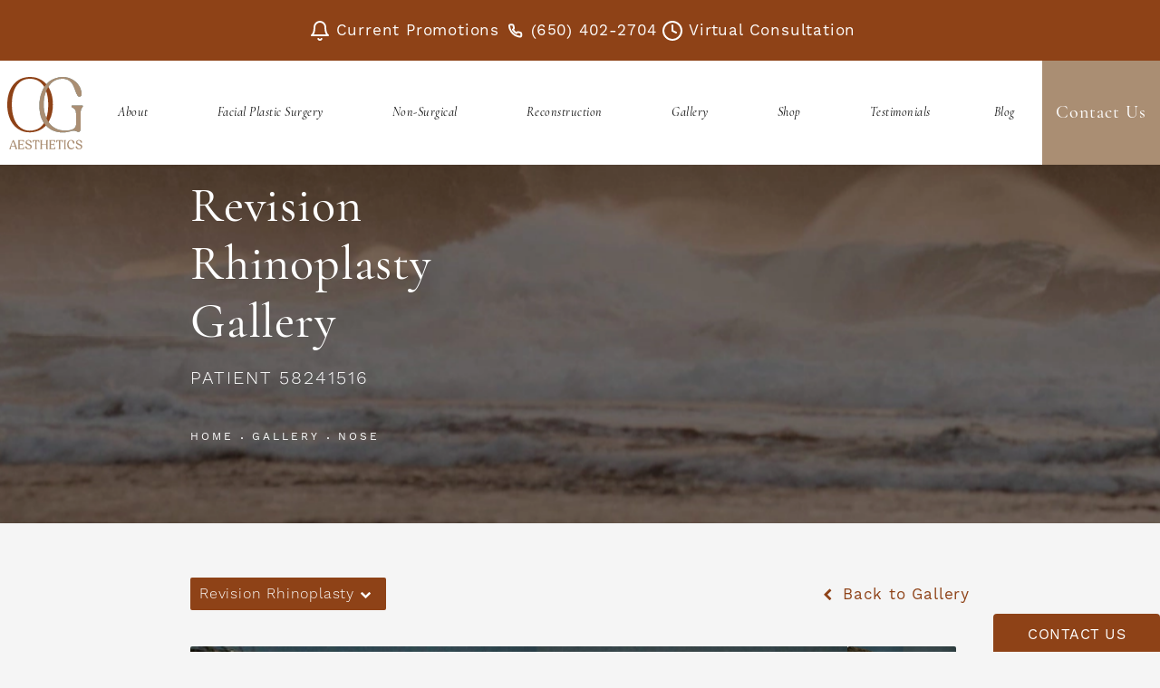

--- FILE ---
content_type: image/svg+xml
request_url: https://www.datocms-assets.com/84433/1666831460-social-icons2-2.svg
body_size: 5542
content:
<?xml version="1.0" encoding="utf-8"?>
<svg xmlns="http://www.w3.org/2000/svg" width="740" height="32" viewBox="0 0 740 32" fill="none">
<g clip-path="url(#clip0_219_2)">
<path d="M200.6 11.6001H205.6V27.8001H200.6V11.6001Z" fill="#8E4217"/>
<path d="M219.4 11.3C216.5 11.3 214.7 12.9 214.4 14.1V11.5H208.7V27.7001H214.4V18.9C214.4 18.5 214.4 18 214.6 17.6C215.1 16.5 216.2 15.7 217.4 15.7C219.3 15.7 220.3 17.2 220.3 19.4V27.8H226V18.6C225.9 13.6 222.9 11.3 219.4 11.3Z" fill="#8E4217"/>
<path d="M203 4.19997C201.5 3.99997 200.1 5.09997 199.9 6.69997V6.99997C200.2 8.69997 201.8 9.79997 203.5 9.49997C204.8 9.29997 205.8 8.29997 206 6.99997C206.1 5.29997 205 4.19997 203 4.19997Z" fill="#8E4217"/>
<path d="M69.8996 5.6999C68.8996 6.3999 67.6996 6.7999 66.4996 6.9999C65.4996 5.9999 64.0996 5.3999 62.5996 5.3999C59.6996 5.3999 57.2996 7.7999 57.1996 10.6999C57.1996 11.0999 57.2996 11.4999 57.3996 11.7999C53.0996 11.6999 49.0996 9.6999 46.3996 6.2999C45.9996 7.1999 45.7996 8.0999 45.7996 9.0999C45.7996 10.8999 46.6996 12.4999 48.1996 13.4999C47.3996 13.4999 46.4996 13.2999 45.7996 12.8999C45.7996 15.3999 47.4996 17.5999 49.9996 18.0999C49.4996 18.2999 48.9996 18.2999 48.4996 18.2999L47.4996 18.0999C48.1996 20.2999 50.1996 21.6999 52.4996 21.7999C50.5996 23.2999 48.2996 24.0999 45.8996 24.0999H44.5996C46.9996 25.6999 49.7996 26.5999 52.6996 26.4999C62.5996 26.4999 67.8996 18.1999 67.8996 11.2999V10.4999C68.9996 9.6999 69.8996 8.7999 70.6996 7.6999C69.6996 8.0999 68.6996 8.2999 67.5996 8.4999C68.6996 7.8999 69.4996 6.8999 69.8996 5.6999Z" fill="#8E4217"/>
<path d="M9.6998 7.29995C10.3998 7.29995 11.0998 7.39995 11.7998 7.59995L12.3998 3.59995C10.7998 3.19995 9.1998 2.99995 7.4998 3.09995C5.8998 2.99995 4.2998 3.79995 3.3998 5.09995C2.5998 6.19995 2.5998 7.99995 2.5998 9.09995V11.6999H-0.200195V15.5999H2.5998V28.9999H7.5998V15.5999H11.5998L11.8998 11.8999H7.6998V8.79995C7.6998 7.69995 8.6998 7.29995 9.6998 7.29995Z" fill="#8E4217"/>
<path d="M109.5 14.6001V18.0001H115.1C114.6 20.6001 112.2 22.4001 109.5 22.2001C106.1 22.2001 103.3 19.4001 103.3 16.0001C103.3 12.6001 106.1 9.8001 109.5 9.8001C110.9 9.8001 112.3 10.3001 113.4 11.3001L116.1 8.7001C114.3 7.0001 112 6.1001 109.5 6.1001C104.1 6.1001 99.7002 10.5001 99.7002 15.9001C99.7002 21.3001 104.1 25.7001 109.5 25.7001C115.2 25.7001 118.9 21.7001 118.9 16.1001C118.9 15.6001 118.8 15.0001 118.7 14.5001H109.5V14.6001Z" fill="#8E4217"/>
<path d="M169.2 20.6001C169.2 20.3001 169 20.1001 168.7 20.1001C168.5 20.0001 168.3 20.2001 168.2 20.4001V20.6001V21.7001H169.2V20.6001Z" fill="#8E4217"/>
<path d="M169 15.3999H153.3C151 15.3999 149.1 17.2999 149.1 19.5999V23.2999C149.1 25.5999 151 27.4999 153.3 27.4999H169C171.3 27.4999 173.2 25.5999 173.2 23.2999V19.5999C173.2 17.2999 171.4 15.3999 169 15.3999ZM155.7 18.0999H154.3V25.6999H152.8V18.0999H151.3V16.9999H155.7V18.0999ZM159.8 25.6999H158.5V25.0999C158.2 25.4999 157.7 25.6999 157.2 25.7999C156.9 25.7999 156.5 25.6999 156.3 25.3999C156.1 25.0999 156 24.6999 156.1 24.2999V19.1999H157.5V24.2999C157.5 24.5999 157.6 24.7999 157.9 24.7999L158.5 24.4999V19.1999H159.9L159.8 25.6999ZM165.2 24.2999C165.3 24.6999 165.2 25.0999 165 25.3999C164.8 25.6999 164.4 25.7999 164.1 25.7999C163.6 25.6999 163.1 25.4999 162.8 25.0999V25.6999H161.4V16.9999H162.8V19.7999C163.2 19.3999 163.7 19.0999 164.2 19.0999C164.5 19.0999 164.8 19.2999 165 19.4999C165.2 19.8999 165.3 20.2999 165.2 20.6999V24.2999ZM168.6 25.7999C167.7 25.8999 166.8 25.1999 166.7 24.2999C166.7 24.1999 166.7 24.0999 166.7 23.9999V20.9999C166.7 19.7999 167.4 19.1999 168.7 19.1999C169.6 18.9999 170.4 19.5999 170.6 20.4999V20.7999V22.6999H168.1V24.0999C168.1 24.5999 168.2 24.7999 168.6 24.7999L169 24.5999C169.1 24.3999 169.1 24.0999 169.1 23.8999V23.3999H170.5V23.5999V23.9999C170.6 24.8999 169.9 25.6999 168.9 25.7999C168.9 25.7999 168.8 25.7999 168.6 25.7999Z" fill="#8E4217"/>
<path d="M163.4 20.2L162.8 20.5V24.5L163.4 24.7999C163.7 24.7999 163.8 24.5999 163.8 24.2999V20.7C163.8 20.3 163.7 20.2 163.4 20.2Z" fill="#8E4217"/>
<path d="M155 14.1H156.7V10.1L158.5 4.5H156.8L156.5 5.4L156.3 6.1L156.2 6.8L156 7.5L155.9 8.1H155.8L155.7 7.5L155.5 6.8L155.4 6.1L155.2 5.4L154.9 4.5H153.1L155 10.1V14.1Z" fill="#8E4217"/>
<path d="M160.8 14.2C161.8 14.4 162.7 13.7 162.9 12.7C162.9 12.5 162.9 12.3 162.9 12.2V8.89995C162.9 7.69995 161.9 6.69995 160.8 6.69995C159.6 6.69995 158.6 7.69995 158.6 8.89995V12.2C158.5 13.2 159.1 14.1 160.1 14.2C160.4 14.3 160.6 14.3 160.8 14.2ZM160.2 8.69995C160.1 8.39995 160.4 8.09995 160.7 7.99995H160.8C161.1 7.99995 161.4 8.29995 161.4 8.59995V8.69995V12.4C161.5 12.7 161.4 13.1 161.1 13.2C160.8 13.3 160.4 13.2 160.3 12.9C160.2 12.7 160.2 12.6 160.3 12.4V8.69995H160.2Z" fill="#8E4217"/>
<path d="M165.7 14.2C166.3 14.2 166.8 13.9 167.2 13.5V14.1H168.6V7H167V12.8L166.3 13.1C166 13.1 165.9 12.9 165.9 12.6V7H164.3V12.6C164.2 13 164.3 13.4 164.5 13.8C164.9 14.1 165.3 14.3 165.7 14.2Z" fill="#8E4217"/>
<path d="M368.4 21.0999L364 5.3999H357.7L365.3 26.5999H371.1L378.9 5.3999H372.9L368.4 21.0999Z" fill="#8E4217"/>
<path d="M313.5 9.30005C313 8.70005 312.3 8.20005 311.6 7.90005C310.7 7.60005 309.8 7.40005 308.8 7.40005C308 7.40005 307.2 7.50005 306.5 7.80005L304.7 8.70005C304.2 9.00005 303.8 9.40005 303.4 9.90005L302.7 11V0.800049H301.2V23.8H302.7V15.5C302.7 14.7 302.9 13.9 303.1 13.2C303.3 12.4 303.7 11.7 304.2 11.1C304.7 10.4 305.3 9.90005 306 9.50005C306.8 9.10005 307.7 8.90005 308.6 8.90005C309.3 8.90005 310 9.00005 310.6 9.20005C311.2 9.40005 311.7 9.70005 312.1 10.2C312.5 10.8 312.9 11.4 313 12.1C313.2 13.1 313.3 14 313.3 15V23.8H314.8V14.4C314.8 13.4 314.7 12.5 314.5 11.5C314.4 10.7 314 10 313.5 9.30005Z" fill="#8E4217"/>
<path d="M326.1 7.5C324.9 7.5 323.7 7.7 322.6 8.1C321.6 8.5 320.6 9.1 319.8 9.8C319 10.6 318.3 11.5 317.9 12.5C317.4 13.6 317.2 14.8 317.2 16C317.2 17.1 317.3 18.2 317.6 19.2C317.9 20.1 318.3 21 318.9 21.8C319.5 22.5 320.2 23.1 321.1 23.5C322.1 23.9 323.2 24.1 324.3 24.1C325.2 24.1 326.1 23.9 326.9 23.6C327.5 23.3 328.1 23 328.7 22.6C329.3 22.2 329.7 21.7 330.1 21.1V23.5C330.1 24.3 330 25.1 329.8 25.9C329.5 27.4 328.4 28.6 327 29.1C325 29.7 322.9 29.7 321 29L319.3 28L318.4 29.2L319.2 29.8L320.4 30.4L322 30.9L324.1 31.1C325.3 31.1 326.5 31 327.6 30.6C328.5 30.3 329.3 29.8 329.9 29.1C330.5 28.4 331 27.6 331.2 26.7C331.5 25.7 331.6 24.6 331.6 23.5V8.6L329.3 7.8C328.3 7.6 327.2 7.5 326.1 7.5ZM330.3 17.6C330.3 18.1 330.2 18.6 330 19.1C329.8 19.7 329.4 20.3 329 20.8C328.5 21.4 327.9 21.9 327.2 22.2C326.4 22.6 325.5 22.8 324.6 22.8C323.7 22.8 322.8 22.6 322 22.2C321.3 21.8 320.7 21.3 320.3 20.7C319.8 20.1 319.5 19.4 319.3 18.6C319.1 17.8 319 16.9 319 16.1C319 15.1 319.2 14 319.6 13.1C319.9 12.3 320.4 11.5 321.1 10.9C321.8 10.3 322.5 9.8 323.4 9.5C324.3 9.2 325.2 9 326.1 9H327.9L329.2 9.3L330.3 9.6V17.6Z" fill="#8E4217"/>
<path d="M415.4 5.6001C414.1 5.8001 412.8 6.3001 411.8 7.2001C410.6 8.2001 409.7 9.4001 409.1 10.8001V5.6001H407.3V26.4001H409.2V13.4001C409.7 11.7001 410.6 10.2001 412 9.1001C413.3 8.0001 415 7.4001 416.7 7.4001V5.6001H415.4Z" fill="#8E4217"/>
<path d="M430.8 16.9C430.1 16.4 429.2 16.1 428.4 15.8L425.1 14.9L422.7 14.2L421.1 13.5C420.7 13.3 420.4 12.9 420.2 12.5C420 12 419.9 11.5 419.9 11C419.9 10.3 420 9.69995 420.3 9.09995C420.6 8.59995 420.9 8.09995 421.4 7.79995C421.9 7.39995 422.5 7.19995 423.1 6.99995L425.2 6.79995C426.4 6.79995 427.5 6.99995 428.6 7.39995C429.6 7.79995 430.5 8.39995 431.2 9.19995L432.2 8.09995C431.5 7.19995 430.5 6.49995 429.4 5.99995C428.1 5.39995 426.7 5.19995 425.3 5.19995C424.4 5.19995 423.4 5.29995 422.5 5.59995C421.7 5.79995 420.9 6.19995 420.2 6.69995C419.5 7.19995 419 7.79995 418.6 8.59995C418.2 9.39995 418 10.4 418 11.3C418 12 418.1 12.7 418.4 13.3C418.7 13.9 419.1 14.3 419.6 14.7C420.2 15.1 420.9 15.5 421.6 15.7L424.5 16.5L427.2 17.3L429.2 18.1C429.7 18.4 430.1 18.7 430.4 19.2C430.7 19.7 430.8 20.2 430.8 20.8C430.9 22.1 430.2 23.3 429.2 24C428 24.8 426.5 25.2 425 25.1C423.7 25.1 422.4 24.9 421.2 24.4C420 23.9 418.9 23.1 417.9 22.2L416.9 23.6C417.9 24.7 419.2 25.5 420.6 26C422 26.5 423.5 26.7999 425 26.7999C427 26.8999 428.9 26.3 430.5 25.1C431.9 24 432.7 22.4 432.6 20.6C432.6 19.8 432.5 19.1 432.1 18.4C431.8 17.8 431.4 17.3 430.8 16.9Z" fill="#8E4217"/>
<path d="M264.4 22.3001C263.9 22.0001 263.2 22.1001 262.9 22.6001L261.9 23.7001C260.6 25.1001 259.3 26.6001 258.2 28.2001V28.7001C258.2 28.9001 258.3 29.1001 258.5 29.3001C259.3 30.3001 263 31.6001 264.3 31.4001C264.6 31.3001 264.9 31.1001 265.1 30.8001C265.3 30.6001 265.3 30.5001 265.3 25.6001C265.3 24.9001 265.2 24.2001 265.1 23.5001C265.2 23.0001 264.9 22.5001 264.4 22.3001Z" fill="#8E4217"/>
<path d="M261.9 20.3C262.4 20.2 262.8 19.7 262.7 19.2C262.7 18.6 262.4 18.1 261.9 17.9L260.4 17.3C255.4 15.4 255.2 15.2 254.9 15.2C254.5 15.2 254.1 15.4 253.9 15.7C253.4 16.5 253.3 19.1 253.4 20.7C253.4 21.2 253.5 21.6 253.7 22C253.9 22.4 254.3 22.6 254.7 22.6C255 22.6 255.2 22.6 259.7 21L261.9 20.3Z" fill="#8E4217"/>
<path d="M269.2 18.2001L270.8 17.7001C276 16.4001 276.3 16.4001 276.5 16.2001C276.9 16.0001 277.1 15.6001 277 15.2001C276.8 13.9001 274.6 10.5001 273.4 10.0001C273 9.8001 272.7 9.8001 272.3 10.0001C272 10.2001 271.8 10.3001 269.1 14.2001L267.8 16.0001C267.4 16.4001 267.4 17.1001 267.8 17.5001C268.1 18.0001 268.7 18.3001 269.2 18.2001Z" fill="#8E4217"/>
<path d="M263.9 0.699973C262.4 0.399973 257.4 1.79997 256.5 2.79997C256.2 3.09997 256.1 3.49997 256.2 3.89997C256.4 4.19997 258.5 7.79997 260.1 10.2L262.7 14.2C263.7 15.7 264.3 15.3 264.6 15.3C264.9 15.3 265.6 15 265.6 13.2C265.6 11.4 264.7 1.99997 264.7 1.59997C264.7 1.09997 264.4 0.799973 263.9 0.699973Z" fill="#8E4217"/>
<path d="M276.8 23.2C276.5 23 276.3 22.9 271.8 21.4L269.7 20.8C269.1 20.6 268.5 20.8 268.2 21.3C267.7 21.7 267.6 22.4 268 22.9L268.8 24.2C271.4 28.6 271.7 28.9 271.9 29.1C272.2 29.4 272.6 29.5 273 29.3C274.1 28.8 276.7 25.6 277 24.3C277.3 23.9 277.2 23.5 276.8 23.2Z" fill="#8E4217"/>
<path d="M523.5 3C516.3 3 510.5 8.8 510.5 16C510.5 23.2 516.3 29 523.5 29C530.7 29 536.5 23.2 536.5 16C536.5 8.8 530.7 3 523.5 3ZM511.8 16C511.8 14.3 512.2 12.7 512.8 11.2L518.4 26.5C514.5 24.6 511.8 20.6 511.8 16ZM523.5 27.7C522.4 27.7 521.2 27.5 520.2 27.2L523.7 17L527.3 26.8C527.3 26.9 527.4 26.9 527.4 27C526.2 27.5 524.9 27.7 523.5 27.7ZM525.1 10.5C525.8 10.5 526.4 10.4 526.4 10.4C527 10.3 527 9.4 526.3 9.4C526.3 9.4 524.4 9.5 523.2 9.5C522.1 9.5 520.1 9.4 520.1 9.4C519.5 9.4 519.4 10.3 520 10.4C520 10.4 520.6 10.5 521.2 10.5L523 15.5L520.4 23.2L516.1 10.5C516.8 10.5 517.4 10.4 517.4 10.4C518 10.3 518 9.4 517.3 9.4C517.3 9.4 515.4 9.5 514.2 9.5C514 9.5 513.7 9.5 513.4 9.5C515.5 6.3 519.1 4.2 523.2 4.2C526.2 4.2 529 5.4 531.1 7.3C531 7.3 531 7.3 530.9 7.3C529.8 7.3 528.9 8.3 528.9 9.4C528.9 10.4 529.5 11.2 530 12.1C530.4 12.9 531 13.9 531 15.3C531 16.3 530.6 17.5 530.1 19.1L528.9 23L525.1 10.5ZM533.8 10.4C534.7 12.1 535.2 14 535.2 16C535.2 20.3 532.9 24.1 529.4 26.1L533 15.8C533.7 14.1 533.9 12.8 533.9 11.6C533.8 11.2 533.8 10.8 533.8 10.4Z" fill="#8E4217"/>
<path d="M575.5 27.9C575.4 27.9 575.4 27.9 575.3 27.9H575.2C573.7 27.9 572.8 27.2 571.8 26.6C571.2 26.1 570.6 25.7 569.8 25.6C569.5 25.5 569.1 25.5 568.8 25.5C568.2 25.5 567.7 25.6001 567.4 25.7001C567.2 25.7001 567 25.8 566.9 25.8C566.8 25.8 566.6 25.8 566.5 25.5C566.4 25.3 566.4 25.1 566.4 24.9C566.3 24.4 566.2 24.1 566 24.1C563.6 23.7 563 23.2 562.8 22.9C562.8 22.8 562.8 22.8001 562.8 22.7001C562.8 22.6001 562.9 22.4 563 22.4C566.6 21.8 568.3 18.1 568.3 17.9C568.5 17.4 568.6 17.1 568.4 16.7C568.2 16.1 567.3 15.9 566.8 15.7C566.7 15.7 566.5 15.6 566.4 15.6C565.3 15.2 565.2 14.7 565.3 14.5C565.4 14.1 565.9 13.9 566.3 13.9C566.4 13.9 566.5 13.9 566.6 14C567.1 14.2 567.5 14.3 567.9 14.3C568.4 14.3 568.6 14.1 568.7 14.1C568.7 13.9 568.7 13.6 568.7 13.3C568.6 11.6 568.5 9.40005 569 8.20005C570.6 4.50005 574.1 4.30005 575.1 4.30005H575.5H575.6C576.6 4.30005 580.1 4.60005 581.7 8.20005C582.2 9.40005 582.1 11.6 582 13.3V13.4V14.1C582 14.1 582.2 14.3 582.7 14.3C583.1 14.3 583.5 14.2 583.9 14C584 13.9 584.2 13.9 584.3 13.9C584.5 13.9 584.6 13.9 584.7 14C585.1 14.1 585.3 14.4 585.3 14.7C585.3 15 585.1 15.3 584.2 15.7C584.1 15.7 584 15.8 583.8 15.8C583.3 16 582.4 16.2 582.2 16.8C582.1 17.1 582.1 17.5 582.3 18C582.4 18.2 584 21.9 587.6 22.5C587.7 22.5 587.8 22.6 587.8 22.8V23C587.7 23.4 587 23.8001 584.6 24.2001C584.4 24.2001 584.3 24.5 584.2 25C584.2 25.2 584.1 25.4 584.1 25.6C584 25.8 583.9 25.9 583.8 25.9C583.7 25.9 583.5 25.9 583.3 25.8C582.9 25.7 582.5 25.6 581.9 25.6C581.6 25.6 581.2 25.6001 580.9 25.7001C580.2 25.8001 579.6 26.2001 578.9 26.7001C577.9 27.2001 577 27.9 575.5 27.9Z" fill="#8E4217"/>
<path d="M471.9 5.3C475.4 5.3 475.8 5.3 477.1 5.4C478.4 5.5 479 5.7 479.5 5.8C480.1 6 480.5 6.3 481 6.8C481.5 7.3 481.7 7.7 482 8.3C482.2 8.8 482.4 9.4 482.4 10.7C482.5 12.1 482.5 12.5 482.5 15.9C482.5 19.3 482.5 19.8 482.4 21.1C482.3 22.4 482.1 23 482 23.5C481.8 24.1 481.5 24.5 481 25C480.5 25.5 480.1 25.7 479.5 26C479 26.2 478.4 26.4 477.1 26.4C475.7 26.5 475.3 26.5 471.9 26.5C468.4 26.5 468 26.5 466.7 26.4C465.4 26.3 464.8 26.1 464.3 26C463.7 25.8 463.3 25.5 462.8 25C462.3 24.5 462.1 24.1 461.8 23.5C461.6 23 461.4 22.4 461.4 21.1C461.3 19.7 461.3 19.3 461.3 15.9C461.3 12.5 461.3 12 461.4 10.7C461.5 9.4 461.7 8.8 461.8 8.3C462 7.7 462.3 7.3 462.8 6.8C463.3 6.3 463.7 6.1 464.3 5.8C464.8 5.6 465.4 5.4 466.7 5.4C468 5.3 468.4 5.3 471.9 5.3ZM471.9 3C468.4 3 467.9 3 466.6 3.1C465.2 3.2 464.3 3.4 463.5 3.7C462.6 4 461.9 4.5 461.2 5.2C460.5 5.9 460 6.6 459.7 7.5C459.4 8.3 459.2 9.3 459.1 10.6C459 12 459 12.4 459 15.9C459 19.4 459 19.9 459.1 21.2C459.2 22.6 459.4 23.5 459.7 24.3C460 25.2 460.5 25.9 461.2 26.6C461.9 27.3 462.6 27.8 463.5 28.1C464.3 28.4 465.3 28.6 466.6 28.7C468 28.8 468.4 28.8 471.9 28.8C475.4 28.8 475.9 28.8 477.2 28.7C478.6 28.6 479.5 28.4 480.3 28.1C481.2 27.8 481.9 27.3 482.6 26.6C483.3 25.9 483.8 25.2 484.1 24.3C484.4 23.5 484.6 22.5 484.7 21.2C484.8 19.8 484.8 19.4 484.8 15.9C484.8 12.4 484.8 11.9 484.7 10.6C484.6 9.2 484.4 8.3 484.1 7.5C483.8 6.6 483.3 5.9 482.6 5.2C481.9 4.5 481.2 4 480.3 3.7C479.5 3.4 478.5 3.2 477.2 3.1C475.8 3 475.4 3 471.9 3Z" fill="#8E4217"/>
<path d="M471.9 9.30005C468.2 9.30005 465.2 12.3 465.2 15.9C465.2 19.5 468.2 22.5 471.9 22.5C475.6 22.5 478.5 19.5 478.5 15.9C478.5 12.3 475.5 9.30005 471.9 9.30005ZM471.9 20.2C469.5 20.2 467.6 18.3 467.6 15.9C467.6 13.5 469.5 11.6 471.9 11.6C474.3 11.6 476.2 13.5 476.2 15.9C476.2 18.3 474.2 20.2 471.9 20.2Z" fill="#8E4217"/>
<path d="M478.8 10.5999C479.684 10.5999 480.4 9.88356 480.4 8.9999C480.4 8.11625 479.684 7.3999 478.8 7.3999C477.917 7.3999 477.2 8.11625 477.2 8.9999C477.2 9.88356 477.917 10.5999 478.8 10.5999Z" fill="#8E4217"/>
<path d="M628.5 27.8999C626.5 27.8999 624.6 26.8999 623.3 24.9999C620.5 20.7999 617.5 16.7999 614.5 12.6999C614.3 12.3999 614 12.0999 613.9 11.6999C613.6 11.0999 613.6 10.3999 614.1 9.89993C614.5 9.39993 615.1 9.29993 615.7 9.49993C616.9 9.89993 618 10.3999 619.1 10.8999C619.7 11.1999 620.5 11.4999 620.5 11.4999C620.5 11.4999 621 10.6999 621.3 10.1999C621.8 9.29993 622.3 8.49993 622.8 7.69993C625.8 2.99993 632.4 3.09993 635.1 8.09993C635.3 8.39993 635.4 8.79993 635.7 9.09993C635.9 9.29993 636.2 9.39993 636.6 9.49993C637.3 9.69993 637.7 10.1999 637.7 10.8999C637.7 11.5999 637.3 11.9999 636.7 12.1999C636.3 12.3999 636.1 12.3999 635.9 12.6999C635.1 13.5999 635 15.0999 634.3 15.8999C634.2 15.9999 634.2 16.0999 634.2 16.1999C634.3 16.4999 634.7 16.8999 634.9 17.1999C636.3 19.5999 636.6 21.9999 635.1 24.4999C633.6 26.7999 631.6 27.8999 628.5 27.8999ZM632.6 21.3999C632.6 19.5999 631.8 18.5999 630.2 17.9999C628.2 17.2999 626.1 16.5999 624 15.8999C623.7 15.7999 623.3 15.6999 623 15.6999C621.9 15.6999 621.3 16.4999 622 17.2999C623.7 19.4999 625.3 21.7999 627.4 23.6999C628.4 24.5999 629.7 24.5999 630.9 23.9999C632.1 23.4999 632.6 22.4999 632.6 21.3999ZM628.8 13.5999C630.4 13.5999 631.7 12.3999 631.7 10.8999C631.7 9.49993 630.4 8.09993 629 8.09993C627.4 8.09993 626.2 9.29993 626.2 10.8999C626.2 12.4999 627.2 13.5999 628.8 13.5999Z" fill="#8E4217"/>
<path d="M677.2 3C670 3 664.2 8.8 664.2 16C664.2 21.5 667.6 26.2 672.5 28.1C672.4 27.1 672.3 25.5 672.5 24.4C672.7 23.4 674 17.9 674 17.9C674 17.9 673.6 17.1 673.6 16C673.6 14.2 674.6 12.8 676 12.8C677.1 12.8 677.6 13.6 677.6 14.6C677.6 15.7 676.9 17.4 676.5 18.9C676.2 20.2 677.1 21.2 678.4 21.2C680.7 21.2 682.5 18.8 682.5 15.2C682.5 12.1 680.3 9.9 677.1 9.9C673.4 9.9 671.2 12.7 671.2 15.5C671.2 16.6 671.6 17.8 672.2 18.5C672.3 18.6 672.3 18.7 672.3 18.9C672.2 19.3 672 20.2 671.9 20.4C671.8 20.6 671.7 20.7 671.5 20.6C669.9 19.8 668.9 17.5 668.9 15.6C668.9 11.5 671.9 7.7 677.5 7.7C682 7.7 685.5 10.9 685.5 15.2C685.5 19.7 682.7 23.3 678.8 23.3C677.5 23.3 676.2 22.6 675.8 21.8C675.8 21.8 675.1 24.3 675 24.9C674.7 26 673.9 27.4 673.4 28.3C674.6 28.7 675.9 28.9 677.2 28.9C684.4 28.9 690.2 23.1 690.2 15.9C690.2 8.8 684.4 3 677.2 3Z" fill="#8E4217"/>
<path d="M628.5 27.8999C626.5 27.8999 624.6 26.8999 623.3 24.9999C620.5 20.7999 617.5 16.7999 614.5 12.6999C614.3 12.3999 614 12.0999 613.9 11.6999C613.6 11.0999 613.6 10.3999 614.1 9.89993C614.5 9.39993 615.1 9.29993 615.7 9.49993C616.9 9.89993 618 10.3999 619.1 10.8999C619.7 11.1999 620.5 11.4999 620.5 11.4999C620.5 11.4999 621 10.6999 621.3 10.1999C621.8 9.29993 622.3 8.49993 622.8 7.69993C625.8 2.99993 632.4 3.09993 635.1 8.09993C635.3 8.39993 635.4 8.79993 635.7 9.09993C635.9 9.29993 636.2 9.39993 636.6 9.49993C637.3 9.69993 637.7 10.1999 637.7 10.8999C637.7 11.5999 637.3 11.9999 636.7 12.1999C636.3 12.3999 636.1 12.3999 635.9 12.6999C635.1 13.5999 635 15.0999 634.3 15.8999C634.2 15.9999 634.2 16.0999 634.2 16.1999C634.3 16.4999 634.7 16.8999 634.9 17.1999C636.3 19.5999 636.6 21.9999 635.1 24.4999C633.6 26.7999 631.6 27.8999 628.5 27.8999ZM632.6 21.3999C632.6 19.5999 631.8 18.5999 630.2 17.9999C628.2 17.2999 626.1 16.5999 624 15.8999C623.7 15.7999 623.3 15.6999 623 15.6999C621.9 15.6999 621.3 16.4999 622 17.2999C623.7 19.4999 625.3 21.7999 627.4 23.6999C628.4 24.5999 629.7 24.5999 630.9 23.9999C632.1 23.4999 632.6 22.4999 632.6 21.3999ZM628.8 13.5999C630.4 13.5999 631.7 12.3999 631.7 10.8999C631.7 9.49993 630.4 8.09993 629 8.09993C627.4 8.09993 626.2 9.29993 626.2 10.8999C626.2 12.4999 627.2 13.5999 628.8 13.5999Z" fill="#8E4217"/>
<path d="M677.2 3C670 3 664.2 8.8 664.2 16C664.2 21.5 667.6 26.2 672.5 28.1C672.4 27.1 672.3 25.5 672.5 24.4C672.7 23.4 674 17.9 674 17.9C674 17.9 673.6 17.1 673.6 16C673.6 14.2 674.6 12.8 676 12.8C677.1 12.8 677.6 13.6 677.6 14.6C677.6 15.7 676.9 17.4 676.5 18.9C676.2 20.2 677.1 21.2 678.4 21.2C680.7 21.2 682.5 18.8 682.5 15.2C682.5 12.1 680.3 9.9 677.1 9.9C673.4 9.9 671.2 12.7 671.2 15.5C671.2 16.6 671.6 17.8 672.2 18.5C672.3 18.6 672.3 18.7 672.3 18.9C672.2 19.3 672 20.2 671.9 20.4C671.8 20.6 671.7 20.7 671.5 20.6C669.9 19.8 668.9 17.5 668.9 15.6C668.9 11.5 671.9 7.7 677.5 7.7C682 7.7 685.5 10.9 685.5 15.2C685.5 19.7 682.7 23.3 678.8 23.3C677.5 23.3 676.2 22.6 675.8 21.8C675.8 21.8 675.1 24.3 675 24.9C674.7 26 673.9 27.4 673.4 28.3C674.6 28.7 675.9 28.9 677.2 28.9C684.4 28.9 690.2 23.1 690.2 15.9C690.2 8.8 684.4 3 677.2 3Z" fill="#8E4217"/>
<path d="M731.8 3H728.1V21.1C728.1 23.3 726.1 25.1 723.9 25.1C721.7 25.1 719.9 23.3 719.9 21.1C719.9 18.9 721.7 17.1 723.9 17.1C724.1 17.1 724.2 17.1 724.4 17.1V13.2C724.2 13.2 724.1 13.2 723.9 13.2C719.6 13.2 716 16.7 716 21.1C716 25.5 719.5 29 723.9 29C728.3 29 731.8 25.5 731.8 21.1V10.4C733.1 12.4 735.3 13.5 737.6 13.5C737.8 13.5 738 13.5 738.2 13.5V9.2C734.8 8.9 732.2 6.3 731.8 3Z" fill="#8E4217"/>
</g>
<defs>
<clipPath id="clip0_219_2">
<rect width="740" height="32" fill="white"/>
</clipPath>
</defs>
</svg>

--- FILE ---
content_type: image/svg+xml
request_url: https://www.datocms-assets.com/84433/1666830928-phone.svg
body_size: 100
content:
<?xml version="1.0" encoding="utf-8"?>
<svg xmlns="http://www.w3.org/2000/svg" width="16" height="16" viewBox="0 0 16 16" fill="none">
<path d="M14.6666 11.2797V13.2797C14.6674 13.4654 14.6294 13.6492 14.555 13.8193C14.4806 13.9894 14.3715 14.1421 14.2347 14.2676C14.0979 14.3932 13.9364 14.4887 13.7605 14.5482C13.5846 14.6077 13.3982 14.6298 13.2133 14.6131C11.1619 14.3902 9.19131 13.6892 7.45998 12.5664C5.84919 11.5428 4.48353 10.1772 3.45998 8.56641C2.33329 6.82721 1.63214 4.84707 1.41331 2.78641C1.39665 2.60205 1.41856 2.41625 1.47764 2.24082C1.53673 2.0654 1.63169 1.9042 1.75649 1.76749C1.88128 1.63077 2.03318 1.52155 2.2025 1.44675C2.37183 1.37196 2.55487 1.33325 2.73998 1.33307H4.73998C5.06351 1.32989 5.37717 1.44446 5.62248 1.65543C5.8678 1.8664 6.02803 2.15937 6.07331 2.47974C6.15772 3.11978 6.31428 3.74822 6.53998 4.35307C6.62967 4.59169 6.64908 4.85102 6.59591 5.10033C6.54274 5.34964 6.41922 5.57848 6.23998 5.75974L5.39331 6.60641C6.34235 8.27544 7.72428 9.65737 9.39331 10.6064L10.24 9.75974C10.4212 9.5805 10.6501 9.45697 10.8994 9.4038C11.1487 9.35063 11.408 9.37004 11.6466 9.45974C12.2515 9.68544 12.8799 9.84199 13.52 9.92641C13.8438 9.97209 14.1396 10.1352 14.351 10.3847C14.5624 10.6343 14.6748 10.9528 14.6666 11.2797Z" stroke="#8E4217" stroke-width="2" stroke-linecap="round" stroke-linejoin="round"/>
</svg>

--- FILE ---
content_type: image/svg+xml
request_url: https://www.datocms-assets.com/84433/1666828291-logo.svg
body_size: 6924
content:
<?xml version="1.0" encoding="utf-8"?>
<svg xmlns="http://www.w3.org/2000/svg" width="100" height="96" viewBox="0 0 100 96" fill="none">
<path d="M48.6039 89.8275C47.7731 89.8275 46.9423 89.8395 46.1116 89.8275C45.7808 89.8275 45.6808 89.9474 45.6846 90.275C45.6962 91.5454 45.6923 92.8079 45.6846 94.0744C45.6769 94.5178 45.8308 94.9453 46.1231 95.2689C46.1692 95.3209 46.2077 95.3848 46.2269 95.4527C46.2462 95.5206 46.2539 95.5925 46.2462 95.6644C46.2154 95.7523 46.0116 95.8043 45.8808 95.8083C45.1808 95.8202 44.4808 95.8202 43.7808 95.8083C43.6692 95.8083 43.4923 95.7523 43.4539 95.6684C43.4385 95.6045 43.4423 95.5366 43.4539 95.4727C43.4693 95.4087 43.5 95.3528 43.5423 95.3009C43.9423 94.8734 44.0077 94.358 44.0039 93.7987C43.9923 91.058 43.9923 88.3133 44.0039 85.5686C44.0039 85.0652 43.9154 84.6178 43.5769 84.2383C43.5039 84.1144 43.4539 83.9826 43.4231 83.8427C43.5539 83.7708 43.6962 83.7189 43.8462 83.6949C44.5154 83.6789 45.1885 83.6789 45.8539 83.6949C45.9885 83.6949 46.1846 83.7389 46.2308 83.8307C46.2462 83.8987 46.2423 83.9706 46.2269 84.0425C46.2116 84.1144 46.1769 84.1743 46.1308 84.2303C45.7577 84.6338 45.6808 85.1212 45.6885 85.6485C45.6885 86.5994 45.7 87.5502 45.6885 88.4971C45.6885 88.8447 45.7923 88.9725 46.1385 88.9685C47.8 88.9526 49.4616 88.9526 51.1231 88.9685C51.4539 88.9685 51.55 88.8527 51.5423 88.5211C51.5269 87.5542 51.5192 86.5914 51.5423 85.6286C51.5539 85.0932 51.4616 84.6178 51.0962 84.2143C51.05 84.1623 51.0193 84.0984 51 84.0305C50.9808 83.9626 50.9769 83.8907 50.9885 83.8228C51.0039 83.7548 51.2039 83.6989 51.3231 83.6949C52.0231 83.6829 52.7231 83.6829 53.4231 83.6949C53.4923 83.6949 53.5577 83.7109 53.6231 83.7389C53.6846 83.7668 53.7423 83.8108 53.7885 83.8627C53.8308 83.9226 53.7654 84.1344 53.6885 84.2143C53.3116 84.6138 53.2385 85.0972 53.2385 85.6286V93.9905C53.2269 94.2222 53.2577 94.4579 53.3308 94.6776C53.4077 94.8974 53.5231 95.1011 53.6731 95.2729C53.7192 95.3249 53.7539 95.3888 53.7731 95.4567C53.7923 95.5246 53.7962 95.5965 53.7885 95.6684C53.75 95.7563 53.55 95.8083 53.4192 95.8083C52.7192 95.8202 52.0192 95.8202 51.3192 95.8083C51.2039 95.8083 51.0308 95.7563 50.9885 95.6724C50.9769 95.6125 50.9769 95.5446 50.9923 95.4847C51.0077 95.4247 51.0385 95.3688 51.0769 95.3209C51.4923 94.8814 51.55 94.35 51.5423 93.7747C51.5231 92.6001 51.5308 91.4256 51.5423 90.247C51.5423 89.9354 51.4539 89.8235 51.1423 89.8275C50.2846 89.8355 49.4462 89.8275 48.6 89.8275H48.6039Z" fill="#AA8E73"/>
<path d="M28.4154 96C26.8808 95.9401 25.7577 95.6365 24.8 94.8454C24.2769 94.4499 23.9115 93.8666 23.7692 93.2114C23.6577 92.6441 23.8346 92.1846 24.2269 92.0168C24.6692 91.8251 25.15 92.0168 25.45 92.5242C25.6577 92.8878 25.8192 93.2753 26.0077 93.6469C26.7269 95.0572 28.2615 95.5286 29.6192 94.7615C30.7808 94.1063 31.0192 92.3404 30.0154 91.4575C29.5615 91.058 28.9769 90.8023 28.4231 90.5506C27.6385 90.187 26.8077 89.9393 26.0346 89.5478C24.6923 88.8646 24.0961 87.8219 24.2654 86.4356C24.4346 85.0493 25.2615 84.1583 26.5423 83.7668C28.0615 83.3034 29.5423 83.4352 30.8961 84.3381C31.6423 84.8335 32.1192 85.5447 32.0961 86.5195C32.1077 86.6793 32.0654 86.8391 31.9808 86.9749C31.8961 87.1108 31.7692 87.2106 31.6231 87.2666C31.4654 87.3345 31.2923 87.3505 31.1269 87.3105C30.9615 87.2706 30.8115 87.1787 30.7 87.0428C30.5654 86.8671 30.45 86.6713 30.3615 86.4675C30.2308 86.1839 30.1231 85.8882 30 85.5966C29.3385 84.0265 27.0269 84.1783 26.2731 85.0013C26.1077 85.1851 25.9808 85.3968 25.9038 85.6325C25.8231 85.8683 25.7961 86.12 25.8154 86.3677C25.8346 86.6154 25.9077 86.8591 26.0231 87.0748C26.1385 87.2945 26.3 87.4823 26.4923 87.6341C27.0038 88.0017 27.5577 88.3053 28.1385 88.541C28.8846 88.8806 29.6654 89.1283 30.4115 89.4719C31.6808 90.0552 32.4692 91.014 32.3461 92.5322C32.2231 94.0504 31.4308 95.1171 30.0385 95.6205C29.5038 95.7923 28.9577 95.9201 28.4038 96.004L28.4154 96Z" fill="#AA8E73"/>
<path d="M94.5269 95.988C93.1923 95.9281 91.9115 95.5606 90.9154 94.4739C90.7038 94.2661 90.5346 94.0144 90.4192 93.7348C90.3038 93.4551 90.2462 93.1555 90.2423 92.8558C90.2423 92.4923 90.3654 92.1687 90.7231 92.0208C90.8923 91.9409 91.0808 91.921 91.2615 91.9609C91.4423 92.0009 91.6038 92.1007 91.7269 92.2486C91.9 92.4683 92.05 92.708 92.1731 92.9637C92.2962 93.1834 92.3885 93.4231 92.5038 93.6509C93.2038 95.0252 94.6346 95.5046 96.0038 94.8214C97.2808 94.1742 97.5385 92.3045 96.4269 91.3856C95.9654 91.046 95.4654 90.7663 94.9346 90.5586C94.1462 90.195 93.3154 89.9513 92.5462 89.5598C91.1615 88.8607 90.6308 87.8659 90.7577 86.4116C90.8615 85.2131 91.7692 84.1464 93.0654 83.7508C94.3038 83.3553 95.6385 83.4432 96.8154 84.0025C97.7615 84.446 98.4731 85.1292 98.5654 86.2878C98.6077 86.8351 98.4269 87.1707 98.0692 87.2826C97.6538 87.4144 97.2269 87.2146 96.9846 86.7352C96.8308 86.4316 96.7192 86.1 96.5808 85.7844C95.9769 84.3781 94.1615 83.8986 92.9769 84.8215C92.7769 84.9813 92.6115 85.1851 92.4962 85.4168C92.3808 85.6525 92.3192 85.9082 92.3154 86.1719C92.3115 86.4356 92.3615 86.6953 92.4692 86.931C92.5769 87.1707 92.7308 87.3784 92.9269 87.5462C93.4154 87.9697 94.0385 88.2534 94.6269 88.5291C95.4077 88.8926 96.2346 89.1563 97.0154 89.5239C98.1462 90.0592 98.8654 90.9302 98.8462 92.2885C98.8231 93.7108 98.1923 94.7615 96.9923 95.4367C96.2385 95.8562 95.4154 95.9641 94.5192 95.984L94.5269 95.988Z" fill="#AA8E73"/>
<path d="M59.15 95.8043H55.7846C55.6346 95.7843 55.4884 95.7443 55.3461 95.6844C55.3692 95.5326 55.4192 95.3848 55.4923 95.2489C55.7884 94.8894 55.9346 94.4259 55.9038 93.9585C55.8961 91.1858 55.8961 88.4132 55.9038 85.6405C55.9038 85.1092 55.8307 84.6298 55.4615 84.2222C55.4154 84.1663 55.3846 84.1024 55.3692 84.0345C55.35 83.9666 55.35 83.8946 55.3615 83.8227C55.3769 83.7548 55.5731 83.6989 55.6923 83.6989H62.5154C62.85 83.6989 63.0961 83.8227 63.1384 84.1903C63.2115 84.8775 63.2731 85.5686 63.3115 86.2598C63.3115 86.4236 63.1846 86.5954 63.1154 86.7632L62.6538 86.4356C62.6538 86.4356 62.6346 86.4116 62.6346 86.3956C61.8884 84.3381 60.15 84.3421 58.3346 84.6457C58.1346 84.6697 57.9461 84.7696 57.8154 84.9294C57.6808 85.0892 57.6115 85.293 57.6192 85.5047C57.5961 86.5954 57.5884 87.6821 57.6038 88.7568C57.6231 88.8247 57.6615 88.8886 57.7115 88.9366C57.7615 88.9845 57.8231 89.0205 57.8884 89.0364C58.5577 89.0484 59.2423 89.1004 59.8923 88.9765C60.3461 88.8846 60.75 88.5251 61.1808 88.2893C61.3384 88.2054 61.4961 88.1255 61.6577 88.0416C61.7307 88.2094 61.7807 88.3892 61.8077 88.573C61.8269 89.2522 61.8231 89.9274 61.8077 90.6065C61.8077 90.6705 61.7923 90.7344 61.7654 90.7903C61.7384 90.8462 61.6961 90.8982 61.65 90.9341C61.5884 90.9461 61.5269 90.9421 61.4692 90.9222C61.4115 90.9022 61.3577 90.8702 61.3154 90.8223C60.6538 89.9953 59.7615 89.9034 58.8154 89.9154C57.5923 89.9314 57.5923 89.9154 57.5923 91.1619C57.5923 92.0208 57.5923 92.8798 57.6038 93.7388C57.6231 94.5018 57.8846 94.8414 58.6115 94.9013C59.35 94.9573 60.0884 94.9573 60.8269 94.9013C61.5192 94.8494 61.9884 94.39 62.3346 93.7907C62.5231 93.4671 62.6846 93.1275 62.9038 92.8279C62.9923 92.708 63.1846 92.668 63.3269 92.5881C63.3846 92.728 63.5 92.8758 63.5 93.0116C63.4423 93.7627 63.3577 94.5098 63.2769 95.2569C63.2346 95.6644 62.9923 95.8162 62.6154 95.8122C61.4577 95.8003 60.3077 95.8043 59.1577 95.8043H59.15Z" fill="#AA8E73"/>
<path d="M18.0077 95.8043H14.6C14.4616 95.7843 14.3308 95.7443 14.2039 95.6884C14.2462 95.5406 14.25 95.3568 14.3423 95.2529C14.6269 94.9213 14.7731 94.4858 14.7577 94.0384V85.4528C14.7731 85.0133 14.6269 84.5858 14.35 84.2542C14.2731 84.1184 14.2231 83.9705 14.1962 83.8187C14.3231 83.7588 14.4577 83.7149 14.5962 83.6949C16.8385 83.6949 19.0808 83.6949 21.3231 83.6869C21.7423 83.6869 21.9846 83.8547 22.0231 84.3061C22.0731 84.9693 22.1423 85.6245 22.1654 86.2877C22.1654 86.4436 22.0192 86.6034 21.9385 86.7632C21.8 86.6713 21.6692 86.5714 21.5462 86.4635C21.4769 86.3836 21.4269 86.2917 21.3962 86.1879C20.9192 84.9853 19.9962 84.5139 18.8039 84.5179C18.3231 84.5099 17.8462 84.5379 17.3692 84.6018C16.75 84.6897 16.4769 85.0293 16.4692 85.6685C16.4577 86.6633 16.4692 87.6701 16.4577 88.6529C16.4577 88.9445 16.55 89.0564 16.8346 89.0484C17.3308 89.0284 17.8269 89.0324 18.3192 89.0324C18.6462 89.0404 18.9731 88.9725 19.2731 88.8407C19.5731 88.7088 19.8462 88.5091 20.0692 88.2574C20.2039 88.1575 20.35 88.0776 20.5077 88.0296C20.5808 88.1815 20.6308 88.3413 20.6616 88.5091C20.6769 89.1882 20.6769 89.8634 20.6616 90.5426C20.6616 90.6744 20.6 90.8742 20.5077 90.9221C20.4423 90.9341 20.3731 90.9221 20.3077 90.9022C20.2423 90.8782 20.1846 90.8422 20.1385 90.7903C19.5539 90.0872 18.7885 89.8794 17.9346 89.9154C17.5692 89.9273 17.2077 89.9313 16.8423 89.9154C16.5308 89.8994 16.4423 90.0312 16.4462 90.3389C16.4616 91.4855 16.4462 92.6281 16.4577 93.7747C16.4577 94.4739 16.7231 94.8374 17.4 94.8934C18.1808 94.9613 18.9654 94.9613 19.7462 94.8934C20.4154 94.8334 20.8616 94.346 21.1962 93.7747C21.3885 93.4391 21.5769 93.0955 21.7962 92.7799C21.8385 92.724 21.8962 92.684 21.9577 92.6561C22.0192 92.6281 22.0885 92.6161 22.1577 92.6201C22.2116 92.66 22.2577 92.716 22.2885 92.7799C22.3192 92.8438 22.3346 92.9117 22.3308 92.9837C22.2692 93.7787 22.1962 94.5737 22.0962 95.3648C22.05 95.7283 21.7846 95.8362 21.4539 95.8322C20.3039 95.8082 19.1539 95.8082 18.0039 95.8082L18.0077 95.8043Z" fill="#AA8E73"/>
<path d="M78.9885 89.7955C79.0577 87.9577 79.5154 86.1359 80.9885 84.7576C83.0077 82.8719 86.4269 83.1715 87.9962 85.3489C88.3692 85.8683 88.6 86.4835 88.6539 87.1307C88.7115 87.734 88.4385 88.2294 87.9808 88.3573C87.4885 88.4931 87.0269 88.2694 86.7846 87.6941C86.5692 87.1867 86.4231 86.6473 86.2423 86.12C85.6 84.2302 83.6692 83.7588 82.2423 85.1331C81.5808 85.7764 81.2308 86.5954 81.0192 87.4943C80.7154 88.7408 80.7231 90.0512 81.0346 91.2937C81.7923 94.3061 84.8231 95.4367 87.3 93.6429C87.5385 93.4591 87.7577 93.2673 88 93.0955C88.0846 93.0356 88.2731 92.9837 88.3077 93.0276C88.3462 93.0756 88.3769 93.1315 88.3962 93.1914C88.4115 93.2513 88.4154 93.3153 88.4077 93.3792C88.3423 93.6109 88.2423 93.8266 88.1115 94.0224C87.0115 95.5645 85.4962 96.1159 83.7077 95.9281C80.9385 95.6365 79.0039 93.511 78.9923 89.7875L78.9885 89.7955Z" fill="#AA8E73"/>
<path d="M7.5923 92.4803C6.83461 92.4803 6.07692 92.4883 5.31923 92.4803C5.26538 92.4723 5.21153 92.4723 5.16153 92.4843C5.10769 92.4963 5.06153 92.5242 5.01923 92.5562C4.97692 92.5921 4.9423 92.6321 4.91538 92.684C4.88846 92.736 4.87307 92.7879 4.86923 92.8438C4.69615 93.7068 4.50769 94.5538 5.14615 95.3328C5.35769 95.5845 5.23461 95.7963 4.91153 95.8043C4.27307 95.8202 3.63076 95.8043 2.98846 95.8043C2.73076 95.8043 2.61538 95.6684 2.72692 95.4407C4.11153 92.5882 4.76538 89.428 6.10769 86.5594C6.47692 85.7724 6.83461 84.9853 7.17307 84.1863C7.3423 83.7948 7.60384 83.6829 7.99999 83.6829C8.16923 83.6629 8.3423 83.7029 8.48846 83.7948C8.63461 83.8867 8.74999 84.0225 8.81923 84.1863C10.2231 87.1467 11.4038 90.215 12.3577 93.3632C12.5769 94.0144 12.8269 94.6537 13.1154 95.2769C13.2885 95.6804 13.2423 95.8043 12.8269 95.8083H10.6885C10.55 95.8083 10.4231 95.7483 10.3231 95.6485C10.2808 95.5925 10.3577 95.3808 10.4346 95.3009C10.8346 94.8854 10.7846 94.4259 10.6461 93.9185C10.2654 92.4923 10.2769 92.4923 8.86153 92.4923H7.5923V92.4803ZM9.96538 91.6093C9.30769 89.4919 8.48846 87.4304 7.51538 85.4488C6.62692 87.5383 5.81153 89.4959 5.23846 91.6093H9.96538Z" fill="#AA8E73"/>
<path d="M38.6769 89.8794V93.9465C38.65 94.4179 38.8038 94.8814 39.1038 95.233C39.1846 95.3648 39.2461 95.5126 39.2807 95.6684C39.1423 95.7324 38.9961 95.7723 38.8461 95.7963C38.1769 95.8123 37.5038 95.8083 36.8346 95.7963C36.7038 95.7963 36.5077 95.7523 36.4577 95.6644C36.4077 95.5765 36.4846 95.3688 36.5692 95.2729C36.9384 94.8694 37.0192 94.386 37.0192 93.8586V85.8123C37.0192 85.3209 37.0461 84.7856 36.45 84.5778C36.1731 84.47 35.8692 84.466 35.5923 84.5619C35.3115 84.6577 35.0731 84.8535 34.9154 85.1092C34.6615 85.5127 34.4269 85.9282 34.2154 86.3557C34.1461 86.5195 34.0615 86.6793 33.9615 86.8271C33.8654 86.939 33.6577 87.0868 33.5923 87.0469C33.5231 87.0029 33.4692 86.943 33.4269 86.8711C33.3846 86.7991 33.3577 86.7192 33.35 86.6393C33.35 86.2638 33.3731 85.8882 33.4154 85.5127C33.4461 85.1212 33.4884 84.7297 33.5154 84.3421C33.5461 83.9106 33.75 83.6829 34.1846 83.6869H41.5692C41.9269 83.6869 42.1538 83.8467 42.1884 84.2303C42.2538 85.0093 42.3346 85.7884 42.3731 86.5714C42.3731 86.7432 42.2307 86.919 42.1538 87.0948C42 86.9829 41.8038 86.903 41.7077 86.7472C41.4038 86.2358 41.1807 85.6725 40.8577 85.1731C40.4615 84.5579 39.8846 84.3301 39.3192 84.5658C39.0884 84.6897 38.9038 84.8935 38.7961 85.1372C38.7154 85.3649 38.6884 85.6046 38.7077 85.8443C38.6769 87.1907 38.6807 88.5331 38.6807 89.8714L38.6769 89.8794Z" fill="#AA8E73"/>
<path d="M69.8538 89.9034C69.8538 91.2458 69.8654 92.5842 69.8538 93.9265C69.8346 94.1662 69.8654 94.41 69.9385 94.6377C70.0115 94.8654 70.1308 95.0771 70.2846 95.2569C70.3308 95.3089 70.3692 95.3688 70.3923 95.4367C70.4154 95.5046 70.4231 95.5765 70.4154 95.6485C70.3885 95.7324 70.1846 95.7963 70.0577 95.8003C69.3577 95.8123 68.6577 95.8123 67.9577 95.8003C67.8423 95.8003 67.6385 95.7403 67.6269 95.6764C67.6154 95.6045 67.6192 95.5326 67.6385 95.4647C67.6577 95.3968 67.6885 95.3328 67.7308 95.2769C68.1039 94.8734 68.1808 94.386 68.1808 93.8586V85.6366C68.1346 85.2171 68.1346 84.7736 67.6462 84.5938C67.1192 84.41 66.6192 84.474 66.2462 84.9054C65.9962 85.2171 65.7769 85.5527 65.5923 85.9122C65.4346 86.1799 65.3385 86.4915 65.1615 86.7472C65.0269 86.883 64.8769 86.9909 64.7077 87.0708C64.6269 86.887 64.4885 86.7153 64.4846 86.5355C64.4923 86.1439 64.5192 85.7524 64.5692 85.3649C64.6039 84.9893 64.6346 84.6178 64.6808 84.2422C64.6846 84.1623 64.7039 84.0864 64.7385 84.0145C64.7731 83.9426 64.8192 83.8787 64.8769 83.8307C64.9346 83.7788 65.0038 83.7428 65.0769 83.7189C65.15 83.6949 65.2269 83.6869 65.3038 83.6989H72.7269C73.0692 83.6989 73.2846 83.8587 73.3192 84.2223C73.3962 85.0293 73.4769 85.8403 73.5269 86.6513C73.5269 86.7991 73.3962 86.955 73.3231 87.1108C73.1731 87.0189 72.9615 86.9669 72.8846 86.8311C72.5846 86.3157 72.3423 85.7644 72.0462 85.249C71.9385 85.0413 71.7808 84.8695 71.5923 84.7416C71.4 84.6138 71.1846 84.5379 70.9577 84.5219C70.2577 84.47 69.9077 84.7736 69.8769 85.4927C69.85 86.3797 69.8654 87.2706 69.8615 88.1575V89.9114L69.8538 89.9034Z" fill="#AA8E73"/>
<path d="M76.0423 83.6909C76.4077 83.6909 76.7692 83.6789 77.1346 83.6909C77.5 83.7029 77.5885 83.8987 77.3615 84.1424C76.8769 84.6657 76.8615 85.289 76.8654 85.9442C76.8769 88.6249 76.8769 91.3057 76.8654 93.9865C76.8385 94.4419 76.9846 94.8894 77.2769 95.229C77.3577 95.3608 77.4154 95.5086 77.4538 95.6604C77.3192 95.7284 77.1731 95.7723 77.0231 95.8003C76.3385 95.8163 75.6538 95.8123 74.9692 95.8003C74.85 95.8003 74.65 95.7483 74.6346 95.6804C74.6192 95.6125 74.6231 95.5406 74.6385 95.4687C74.6538 95.4008 74.6846 95.3368 74.7269 95.2809C75.1038 94.8774 75.1769 94.39 75.1769 93.8666V85.5047C75.1961 85.0373 75.0346 84.5778 74.7308 84.2342C74.6846 84.1823 74.65 84.1184 74.6269 84.0505C74.6077 83.9826 74.6038 83.9106 74.6154 83.8387C74.6538 83.7508 74.8538 83.7069 74.9846 83.6989C75.3423 83.6789 75.6923 83.6869 76.0423 83.6869V83.6909Z" fill="#AA8E73"/>
<path d="M87.9846 41.9333C87.3962 41.4619 86.8923 41.1063 86.1539 40.7508C86 40.6789 85.8808 40.6029 85.7692 40.551C85.7692 40.551 85.5039 40.4471 85.4346 40.3832L85.1923 40.1515C84.8539 39.692 84.6731 39.3525 84.6692 38.8251C84.6692 38.05 85.3231 37.7424 86.0116 37.7384H92.6808C93.2423 37.7344 93.8077 37.7304 94.3692 37.7304C94.65 37.7304 94.9269 37.7304 95.2077 37.7304C95.7731 37.7304 96.3385 37.7304 96.9039 37.7304C96.9039 37.6985 96.9039 37.7624 96.9039 37.7304C97.4962 37.7344 98.0616 37.7264 98.6539 37.7424C99.1077 37.7424 99.8693 37.9581 99.9692 38.2818C100.019 38.5454 100.012 38.8211 99.9423 39.0808C99.9039 39.2246 99.85 39.3604 99.7808 39.4883C99.7231 39.5922 99.6539 39.6921 99.5769 39.7839C97.3923 41.8295 96.8192 44.4024 96.8692 47.3388C96.9539 54.0068 96.9154 60.6747 96.8692 67.3426C96.8731 68.4613 96.7423 69.5799 96.4769 70.6626C95.9539 72.7081 94.5539 73.3953 92.6385 72.6762C92.4731 72.6123 92.3039 72.5483 92.1423 72.4764C91.8192 72.3406 91.5 72.1968 91.1808 72.0609C89.1577 71.1181 86.8769 70.9703 84.7577 71.6534C80.6615 72.9239 76.4846 73.7589 72.1808 73.5791C63.6077 73.2235 56.0923 70.335 50.2808 63.5113C46.2846 58.8169 44.0116 53.2517 43.05 47.139C41.5654 37.6985 42.2385 28.4257 45.75 19.5124C48.7269 11.9536 53.4808 5.93684 60.8885 2.78065C69.95 -1.08268 79.0423 -1.21852 87.6192 4.39071C92.8731 7.82655 96.3769 12.7206 97.75 19.0889C98 20.3874 98.1077 21.7098 98.0616 23.0322C98.0731 23.7233 97.8654 24.3945 97.4769 24.9539C97.1077 25.4812 96.5962 25.8767 96.0039 26.0925C95.9846 25.9886 95.9539 26.1924 95.9346 26.0925C94.6885 26.476 93.4154 25.8488 92.65 24.6502C91.7692 23.196 91.0192 21.6578 90.4077 20.0478C89.95 18.9172 89.5423 17.7665 89.1308 16.6159C89.0269 16.3243 88.9231 16.0326 88.8192 15.741C88.4923 14.8261 88.1539 13.9112 87.7846 13.0123C84.7539 5.64519 79.4462 2.22932 72.0769 2.4131C62.7308 2.64082 56.4077 7.84254 52.2769 16.6399C52.0962 17.0234 51.9231 17.411 51.7577 17.8025C49.5346 22.4289 48.4885 27.4069 48.1539 32.5327C47.7577 38.7252 48.1539 44.8578 50.1846 50.7547C50.6077 51.9812 51.0731 53.1518 51.5885 54.2624C55.6077 64.0746 62.7269 69.7198 73.0308 70.9663C77.0885 71.4577 80.3885 71.2499 84.3692 70.1233C88.6539 68.9047 90.6731 66.4877 90.8962 61.6855C91.0692 57.3747 91.0308 53.0559 90.7731 48.7531C90.6115 45.7407 90.1423 43.5594 87.9885 41.9453L87.9846 41.9333Z" fill="#689097"/>
<path fill-rule="evenodd" clip-rule="evenodd" d="M55.7692 57.2828C59.0423 50.8146 60.1462 43.8151 60.2269 36.5958C60.1885 31.7576 59.6769 26.9594 58.2885 22.321C56.0539 14.8381 52.1769 8.57765 45.6346 4.38271C39.9731 0.743112 33.75 -0.431469 27.1692 0.135845C17.9115 0.92689 10.7808 5.36553 5.76923 13.4518C2.31538 19.037 0.711538 25.2735 0.2 31.8216C-0.338462 38.905 0.165385 45.8726 2.41923 52.6324C4.61154 59.1805 8.18462 64.7498 13.8269 68.661C20.0346 72.9638 26.9269 74.1025 34.2192 73.0717C44.0346 71.6934 51.1808 66.3359 55.7731 57.2828H55.7692ZM6.05769 35.8047C6.05769 35.8047 6.05769 35.7648 6.05769 35.7448C6.05769 35.4572 6.06154 35.1655 6.06923 34.8739C6.17308 28.8172 7 22.4968 9.55 16.564C14.1115 5.96081 22.6115 1.64203 32.2385 2.50498C42.4154 3.43586 48.4923 9.936 51.7538 20.0797C53.2962 24.8979 53.8885 29.8599 54.0115 34.9058C54.0269 35.4692 54.0346 36.0365 54.0346 36.6038C54.0346 36.7236 54.0346 36.8475 54.0346 36.9673C54.0385 43.2997 53.3923 49.5282 51.1846 55.453C48.4615 62.7562 43.9846 68.1696 36.8385 70.2072C28.8269 72.4724 21.3077 71.3778 14.9731 65.0254C10.7846 60.8265 8.63462 55.3411 7.33077 49.4043C6.38846 45.0895 6.05385 40.7028 6.05385 35.8047H6.05769Z" fill="#8E4217"/>
<path d="M87.9846 41.9333C87.3962 41.4619 86.8923 41.1063 86.1539 40.7508C86 40.6789 85.8808 40.6029 85.7692 40.551C85.7692 40.551 85.5039 40.4471 85.4346 40.3832L85.1923 40.1515C84.8539 39.692 84.6731 39.3525 84.6692 38.8251C84.6692 38.05 85.3231 37.7424 86.0116 37.7384H92.6808C93.2423 37.7344 93.8077 37.7304 94.3692 37.7304C94.65 37.7304 94.9269 37.7304 95.2077 37.7304C95.7731 37.7304 96.3385 37.7304 96.9039 37.7304C96.9039 37.6985 96.9039 37.7624 96.9039 37.7304C97.4962 37.7344 98.0616 37.7264 98.6539 37.7424C99.1077 37.7424 99.8693 37.9581 99.9692 38.2818C100.019 38.5454 100.012 38.8211 99.9423 39.0808C99.9039 39.2246 99.85 39.3604 99.7808 39.4883C99.7231 39.5922 99.6539 39.6921 99.5769 39.7839C97.3923 41.8295 96.8192 44.4024 96.8692 47.3388C96.9539 54.0068 96.9154 60.6747 96.8692 67.3426C96.8731 68.4613 96.7423 69.5799 96.4769 70.6626C95.9539 72.7081 94.5539 73.3953 92.6385 72.6762C92.4731 72.6123 92.3039 72.5483 92.1423 72.4764C91.8192 72.3406 91.5 72.1968 91.1808 72.0609C89.1577 71.1181 86.8769 70.9703 84.7577 71.6534C80.6615 72.9239 76.4846 73.7589 72.1808 73.5791C63.6077 73.2235 56.0923 70.335 50.2808 63.5113C46.2846 58.8169 44.0116 53.2517 43.05 47.139C41.5654 37.6985 42.2385 28.4257 45.75 19.5124C48.7269 11.9536 53.4808 5.93684 60.8885 2.78065C69.95 -1.08268 79.0423 -1.21852 87.6192 4.39071C92.8731 7.82655 96.3769 12.7206 97.75 19.0889C98 20.3874 98.1077 21.7098 98.0616 23.0322C98.0731 23.7233 97.8654 24.3945 97.4769 24.9539C97.1077 25.4812 96.5962 25.8767 96.0039 26.0925C95.9846 25.9886 95.9539 26.1924 95.9346 26.0925C94.6885 26.476 93.4154 25.8488 92.65 24.6502C91.7692 23.196 91.0192 21.6578 90.4077 20.0478C89.95 18.9172 89.5423 17.7665 89.1308 16.6159C89.0269 16.3243 88.9231 16.0326 88.8192 15.741C88.4923 14.8261 88.1539 13.9112 87.7846 13.0123C84.7539 5.64519 79.4462 2.22932 72.0769 2.4131C62.7308 2.64082 56.4077 7.84254 52.2769 16.6399C52.0962 17.0234 51.9231 17.411 51.7577 17.8025C49.5346 22.4289 48.4885 27.4069 48.1539 32.5327C47.7577 38.7252 48.1539 44.8578 50.1846 50.7547C50.6077 51.9812 51.0731 53.1518 51.5885 54.2624C55.6077 64.0746 62.7269 69.7198 73.0308 70.9663C77.0885 71.4577 80.3885 71.2499 84.3692 70.1233C88.6539 68.9047 90.6731 66.4877 90.8962 61.6855C91.0692 57.3747 91.0308 53.0559 90.7731 48.7531C90.6115 45.7407 90.1423 43.5594 87.9885 41.9453L87.9846 41.9333Z" fill="#AA8E73"/>
</svg>

--- FILE ---
content_type: image/svg+xml
request_url: https://www.datocms-assets.com/84433/1668036084-phone-white.svg
body_size: 420
content:
<?xml version="1.0" encoding="utf-8"?>
<svg xmlns="http://www.w3.org/2000/svg" width="17" height="16" viewBox="0 0 17 16" fill="none">
<path d="M15.1665 11.2802V13.2802C15.1672 13.4659 15.1292 13.6497 15.0548 13.8198C14.9804 13.9899 14.8713 14.1426 14.7345 14.2681C14.5977 14.3937 14.4362 14.4892 14.2603 14.5487C14.0844 14.6082 13.898 14.6303 13.7131 14.6136C11.6617 14.3907 9.69113 13.6897 7.95979 12.5669C6.34901 11.5433 4.98335 10.1777 3.95979 8.56689C2.83311 6.8277 2.13195 4.84756 1.91313 2.78689C1.89647 2.60254 1.91838 2.41673 1.97746 2.24131C2.03654 2.06589 2.13151 1.90469 2.2563 1.76797C2.3811 1.63126 2.533 1.52203 2.70232 1.44724C2.87164 1.37245 3.05469 1.33374 3.23979 1.33356H5.23979C5.56333 1.33038 5.87699 1.44495 6.1223 1.65592C6.36761 1.86689 6.52784 2.15986 6.57313 2.48023C6.65754 3.12027 6.81409 3.74871 7.03979 4.35356C7.12949 4.59218 7.1489 4.8515 7.09573 5.10081C7.04256 5.35012 6.91903 5.57897 6.73979 5.76023L5.89313 6.60689C6.84216 8.27592 8.2241 9.65786 9.89313 10.6069L10.7398 9.76023C10.9211 9.58099 11.1499 9.45746 11.3992 9.40429C11.6485 9.35112 11.9078 9.37053 12.1465 9.46023C12.7513 9.68593 13.3797 9.84248 14.0198 9.92689C14.3436 9.97258 14.6394 10.1357 14.8508 10.3852C15.0622 10.6348 15.1746 10.9533 15.1665 11.2802Z" stroke="#FBFBFB" stroke-width="2" stroke-linecap="round" stroke-linejoin="round"/>
</svg>